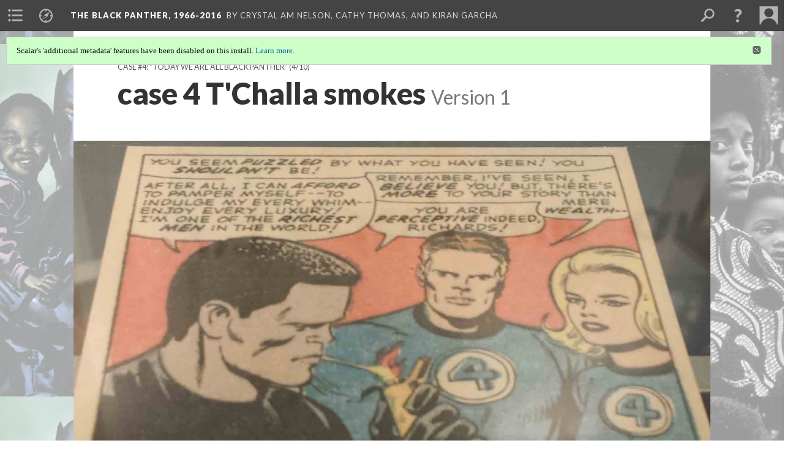

--- FILE ---
content_type: text/html; charset=UTF-8
request_url: https://scalar.usc.edu/works/pictures-and-progress-the-black-panther-1966-2016/media/case-4-tchalla-smokes.1
body_size: 50141
content:
<?xml version="1.0" encoding="UTF-8"?>
<!DOCTYPE html>
<html xml:lang="en" lang="en"
	xmlns:rdf="http://www.w3.org/1999/02/22-rdf-syntax-ns#"
	xmlns:rdfs="http://www.w3.org/2000/01/rdf-schema#"
	xmlns:dc="http://purl.org/dc/elements/1.1/"
	xmlns:dcterms="http://purl.org/dc/terms/"
	xmlns:ctag="http://commontag.org/ns#"
	xmlns:art="http://simile.mit.edu/2003/10/ontologies/artstor#"
	xmlns:sioc="http://rdfs.org/sioc/ns#"
	xmlns:sioctypes="http://rdfs.org/sioc/types#"
	xmlns:foaf="http://xmlns.com/foaf/0.1/"
	xmlns:owl="http://www.w3.org/2002/07/owl#"
	xmlns:ov="http://open.vocab.org/terms/"
	xmlns:oac="http://www.openannotation.org/ns/"
	xmlns:scalar="http://scalar.usc.edu/2012/01/scalar-ns#"
	xmlns:shoah="http://tempuri.org/"
	xmlns:prov="http://www.w3.org/ns/prov#"
	xmlns:exif="http://ns.adobe.com/exif/1.0/"
	xmlns:iptc="http://ns.exiftool.ca/IPTC/IPTC/1.0/"
	xmlns:bibo="http://purl.org/ontology/bibo/"
	xmlns:id3="http://id3.org/id3v2.4.0#"
	xmlns:dwc="http://rs.tdwg.org/dwc/terms/"
	xmlns:vra="http://purl.org/vra/"
	xmlns:cp="http://scalar.cdla.oxycreates.org/commonplace/terms/"
	xmlns:tk="http://localcontexts.org/tk/"
	xmlns:gpano="http://ns.google.com/photos/1.0/panorama/"
>
<head>
<title>case 4 T'Challa smokes</title>
<base href="https://scalar.usc.edu/works/pictures-and-progress-the-black-panther-1966-2016/media/case-4-tchalla-smokes.1" />
<meta name="description" content="" />
<meta name="viewport" content="initial-scale=1, maximum-scale=1" />
<meta http-equiv="Content-Type" content="text/html; charset=UTF-8" />
<meta property="og:title" content="The Black Panther, 1966-2016: case 4 T&#039;Challa smokes" />
<meta property="og:site_name" content="The Black Panther, 1966-2016" />
<meta property="og:url" content="https://scalar.usc.edu/works/pictures-and-progress-the-black-panther-1966-2016/media/case-4-tchalla-smokes" />
<meta property="og:description" content="" />
<meta property="og:image" content="https://scalar.usc.edu/works/pictures-and-progress-the-black-panther-1966-2016/media/Case-4-1_tchalla-smokes.jpg" />
<meta property="og:type" content="article" />
<link rel="canonical" href="https://scalar.usc.edu/works/pictures-and-progress-the-black-panther-1966-2016/media/case-4-tchalla-smokes" />
<link rel="shortcut icon" href="https://scalar.usc.edu/works/system/application/views/arbors/html5_RDFa/favicon_16.gif" />
<link rel="apple-touch-icon" href="https://scalar.usc.edu/works/system/application/views/arbors/html5_RDFa/favicon_114.jpg" />
<link id="urn" rel="scalar:urn" href="urn:scalar:version:905254" />
<link id="view" href="plain" />
<link id="default_view" href="plain" />
<link id="primary_role" rel="scalar:primary_role" href="http://scalar.usc.edu/2012/01/scalar-ns#Media" />
<link id="terms_of_service" rel="dcterms:accessRights" href="http://scalar.usc.edu/terms-of-service/" />
<link id="privacy_policy" rel="dcterms:accessRights" href="http://scalar.usc.edu/privacy-policy/" />
<link id="scalar_version" href="2.6.9
" />
<link id="book_id" href="12321" />
<link id="parent" href="https://scalar.usc.edu/works/pictures-and-progress-the-black-panther-1966-2016/" />
<link id="approot" href="https://scalar.usc.edu/works/system/application/" />
<link id="flowplayer_key" href="#$095b1678109acb79c61" />
<link id="soundcloud_id" href="55070ba50cb72b8e26f220916c4d54a3" />
<link id="recaptcha2_site_key" href="6Lf3KioTAAAAAO6t462Rf3diixP1vprCIcGBTcVZ" />
<link id="recaptcha_public_key" href="6LcXg8sSAAAAAHH0MII0Enz8_u4QHQdStcJY1YGM" />
<link id="external_direct_hyperlink" href="true" />
<link id="google_maps_key" href="AIzaSyBOttvbPzBW47HCrZ24RZHaftXtHVwuvFU" />
<link id="harvard_art_museums_key" href="" />
<link id="CI_elapsed_time" href="0.1163" />
<link type="text/css" rel="stylesheet" href="https://scalar.usc.edu/works/system/application/views/melons/cantaloupe/css/reset.css" />
<link type="text/css" rel="stylesheet" href="https://scalar.usc.edu/works/system/application/views/melons/cantaloupe/css/bootstrap.min.css" />
<link type="text/css" rel="stylesheet" href="https://scalar.usc.edu/works/system/application/views/melons/cantaloupe/css/bootstrap-accessibility.css" />
<link type="text/css" rel="stylesheet" href="https://scalar.usc.edu/works/system/application/views/melons/cantaloupe/../../widgets/mediaelement/css/annotorious.css" />
<link type="text/css" rel="stylesheet" href="https://scalar.usc.edu/works/system/application/views/melons/cantaloupe/../../widgets/mediaelement/mediaelement.css" />
<link type="text/css" rel="stylesheet" href="https://scalar.usc.edu/works/system/application/views/melons/cantaloupe/css/common.css" />
<link type="text/css" rel="stylesheet" href="https://scalar.usc.edu/works/system/application/views/melons/cantaloupe/css/scalarvis.css" />
<link type="text/css" rel="stylesheet" href="https://scalar.usc.edu/works/system/application/views/melons/cantaloupe/css/header.css" />
<link type="text/css" rel="stylesheet" href="https://scalar.usc.edu/works/system/application/views/melons/cantaloupe/css/widgets.css" />
<link type="text/css" rel="stylesheet" href="https://scalar.usc.edu/works/system/application/views/melons/cantaloupe/css/responsive.css" />
<link type="text/css" rel="stylesheet" href="https://scalar.usc.edu/works/system/application/views/melons/cantaloupe/css/timeline.css" />
<link type="text/css" rel="stylesheet" href="https://scalar.usc.edu/works/system/application/views/melons/cantaloupe/css/timeline.theme.scalar.css" />
<link type="text/css" rel="stylesheet" href="https://scalar.usc.edu/works/system/application/views/melons/cantaloupe/css/screen_print.css" media="screen,print" />
<script type="text/javascript" src="https://scalar.usc.edu/works/system/application/views/arbors/html5_RDFa/js/jquery-3.4.1.min.js"></script>
<script type="text/javascript" src="https://www.google.com/recaptcha/api.js?render=explicit"></script>
<script type="text/javascript" src="https://scalar.usc.edu/works/system/application/views/melons/cantaloupe/js/bootstrap.min.js"></script>
<script type="text/javascript" src="https://scalar.usc.edu/works/system/application/views/melons/cantaloupe/js/jquery.bootstrap-modal.js"></script>
<script type="text/javascript" src="https://scalar.usc.edu/works/system/application/views/melons/cantaloupe/js/jquery.bootstrap-accessibility.js"></script>
<script type="text/javascript" src="https://scalar.usc.edu/works/system/application/views/melons/cantaloupe/js/main.js"></script>
<script type="text/javascript" src="https://scalar.usc.edu/works/system/application/views/melons/cantaloupe/js/jquery.dotdotdot.js"></script>
<script type="text/javascript" src="https://scalar.usc.edu/works/system/application/views/melons/cantaloupe/js/jquery.scrollTo.min.js"></script>
<script type="text/javascript" src="https://scalar.usc.edu/works/system/application/views/melons/cantaloupe/js/scalarheader.jquery.js"></script>
<script type="text/javascript" src="https://scalar.usc.edu/works/system/application/views/melons/cantaloupe/js/scalarpage.jquery.js"></script>
<script type="text/javascript" src="https://scalar.usc.edu/works/system/application/views/melons/cantaloupe/js/scalarmedia.jquery.js"></script>
<script type="text/javascript" src="https://scalar.usc.edu/works/system/application/views/melons/cantaloupe/js/scalarmediadetails.jquery.js"></script>
<script type="text/javascript" src="https://scalar.usc.edu/works/system/application/views/melons/cantaloupe/js/scalarindex.jquery.js"></script>
<script type="text/javascript" src="https://scalar.usc.edu/works/system/application/views/melons/cantaloupe/js/scalarhelp.jquery.js"></script>
<script type="text/javascript" src="https://scalar.usc.edu/works/system/application/views/melons/cantaloupe/js/scalarcomments.jquery.js"></script>
<script type="text/javascript" src="https://scalar.usc.edu/works/system/application/views/melons/cantaloupe/js/scalarsearch.jquery.js"></script>
<script type="text/javascript" src="https://scalar.usc.edu/works/system/application/views/melons/cantaloupe/js/scalarvisualizations.jquery.js"></script>
<script type="text/javascript" src="https://scalar.usc.edu/works/system/application/views/melons/cantaloupe/js/scalarstructuredgallery.jquery.js"></script>
<script type="text/javascript" src="https://scalar.usc.edu/works/system/application/views/melons/cantaloupe/js/scalarwidgets.jquery.js"></script>
<script type="text/javascript" src="https://scalar.usc.edu/works/system/application/views/melons/cantaloupe/js/scalarlenses.jquery.js"></script>
<script type="text/javascript" src="https://scalar.usc.edu/works/system/application/views/melons/cantaloupe/js/jquery.tabbing.js"></script>
</head>
<body class="primary_role_media" style="background-image:url(https://scalar.usc.edu/works/pictures-and-progress-the-black-panther-1966-2016/media/Pictures-Progress-Cover-01.png);">

<article role="main">
	<header>
		<noscript><div class="error notice-js-required"><p>This site requires Javascript to be turned on. Please <a href="http://www.btny.purdue.edu/enablejavascript.html">enable Javascript</a> and reload the page.</p></div></noscript>
		<div class="scalarnotice notice-book-msg" style="display:none;" data-cookie="ci_hide_scalar_book_msg">Scalar's 'additional metadata' features have been disabled on this install. <a href="https://scalar.usc.edu">Learn more</a>.</div>
		<!-- Book -->
		<span resource="https://scalar.usc.edu/works/pictures-and-progress-the-black-panther-1966-2016" typeof="scalar:Book">
			<span property="dcterms:title" content="The Black Panther, 1966-2016"><a id="book-title" href="https://scalar.usc.edu/works/pictures-and-progress-the-black-panther-1966-2016/index">The Black Panther, 1966-2016</a></span>
			<a class="metadata" tabindex="-1" inert rel="dcterms:hasPart" href="https://scalar.usc.edu/works/pictures-and-progress-the-black-panther-1966-2016/media/case-4-tchalla-smokes"></a>
			<a class="metadata" tabindex="-1" inert rel="dcterms:tableOfContents" href="https://scalar.usc.edu/works/pictures-and-progress-the-black-panther-1966-2016/toc"></a>
			<a class="metadata" tabindex="-1" inert rel="sioc:has_owner" href="https://scalar.usc.edu/works/pictures-and-progress-the-black-panther-1966-2016/users/14153#index=1&role=author&listed=1"></a>
			<a class="metadata" tabindex="-1" inert rel="sioc:has_owner" href="https://scalar.usc.edu/works/pictures-and-progress-the-black-panther-1966-2016/users/13033#index=2&role=author&listed=1"></a>
			<a class="metadata" tabindex="-1" inert rel="sioc:has_owner" href="https://scalar.usc.edu/works/pictures-and-progress-the-black-panther-1966-2016/users/14154#index=3&role=author&listed=1"></a>
		</span>
		<span inert resource="https://scalar.usc.edu/works/pictures-and-progress-the-black-panther-1966-2016/toc" typeof="scalar:Page">
			<span class="metadata" property="dcterms:title">Main Menu</span>
		</span>
		<span resource="https://scalar.usc.edu/works/pictures-and-progress-the-black-panther-1966-2016/users/14153" typeof="foaf:Person">
			<span class="metadata" aria-hidden="true" property="foaf:name">crystal am nelson</span>
			<span class="metadata" aria-hidden="true" property="foaf:mbox_sha1sum">a8c0d4166981909bee5f6307ade72fc185ed6296</span>
		</span>
		<span resource="https://scalar.usc.edu/works/pictures-and-progress-the-black-panther-1966-2016/users/13033" typeof="foaf:Person">
			<span class="metadata" aria-hidden="true" property="foaf:name">Cathy Thomas</span>
			<a class="metadata" tabindex="-1" aria-hidden="true" rel="foaf:homepage" href="https://ucriverside.academia.edu/CathyThomas"></a>
			<span class="metadata" aria-hidden="true" property="foaf:mbox_sha1sum">c194c1b18a8a0b957192be5b5fcddc54e7171304</span>
		</span>
		<span resource="https://scalar.usc.edu/works/pictures-and-progress-the-black-panther-1966-2016/users/14154" typeof="foaf:Person">
			<span class="metadata" aria-hidden="true" property="foaf:name">Kiran Garcha</span>
			<span class="metadata" aria-hidden="true" property="foaf:mbox_sha1sum">330f0fd93233f7f8a54631b3efe31dda36bdbfdf</span>
		</span>
		<!-- Page -->
		<h1 property="dcterms:title">case 4 T'Challa smokes</h1>
		<span resource="https://scalar.usc.edu/works/pictures-and-progress-the-black-panther-1966-2016/media/case-4-tchalla-smokes" typeof="scalar:Media">
			<a class="metadata" tabindex="-1" inert rel="dcterms:hasVersion" href="https://scalar.usc.edu/works/pictures-and-progress-the-black-panther-1966-2016/media/case-4-tchalla-smokes.1"></a>
			<a class="metadata" tabindex="-1" inert rel="dcterms:isPartOf" href="https://scalar.usc.edu/works/pictures-and-progress-the-black-panther-1966-2016"></a>
			<span class="metadata" aria-hidden="true" property="scalar:isLive">1</span>
			<a class="metadata" tabindex="-1" aria-hidden="true" rel="art:thumbnail" href="http://scalar.usc.edu/works/pictures-and-progress-the-black-panther-1966-2016/media/Case-4-1_tchalla-smokes_thumb.jpg"></a>
			<a class="metadata" tabindex="-1" aria-hidden="true" rel="prov:wasAttributedTo" href="https://scalar.usc.edu/works/pictures-and-progress-the-black-panther-1966-2016/users/13033"></a>
			<span class="metadata" aria-hidden="true" property="dcterms:created">2016-11-10T11:49:28-08:00</span>
			<a class="metadata" tabindex="-1" aria-hidden="true" rel="scalar:urn" href="urn:scalar:content:342150"></a>
		</span>
		<span resource="https://scalar.usc.edu/works/pictures-and-progress-the-black-panther-1966-2016/users/13033" typeof="foaf:Person">
			<span class="metadata" aria-hidden="true" property="foaf:name">Cathy Thomas</span>
			<a class="metadata" tabindex="-1" aria-hidden="true" rel="foaf:homepage" href="https://ucriverside.academia.edu/CathyThomas"></a>
			<span class="metadata" aria-hidden="true" property="foaf:mbox_sha1sum">c194c1b18a8a0b957192be5b5fcddc54e7171304</span>
		</span>
		<span class="metadata" inert id="book-id">12321</span>
		<a class="metadata" tabindex="-1" inert rel="dcterms:isVersionOf" href="https://scalar.usc.edu/works/pictures-and-progress-the-black-panther-1966-2016/media/case-4-tchalla-smokes"></a>
		<span class="metadata" aria-hidden="true" property="ov:versionnumber">1</span>
		<a class="metadata" tabindex="-1" aria-hidden="true" rel="art:url" href="https://scalar.usc.edu/works/pictures-and-progress-the-black-panther-1966-2016/media/Case-4-1_tchalla-smokes.jpg"></a>
		<span class="metadata" aria-hidden="true" property="scalar:defaultView">plain</span>
		<a class="metadata" tabindex="-1" aria-hidden="true" rel="prov:wasAttributedTo" href="https://scalar.usc.edu/works/pictures-and-progress-the-black-panther-1966-2016/users/13033"></a>
		<span class="metadata" aria-hidden="true" property="dcterms:created">2016-11-10T11:49:28-08:00</span>
		<a class="metadata" tabindex="-1" aria-hidden="true" rel="scalar:urn" href="urn:scalar:version:905254"></a>
		<span resource="https://scalar.usc.edu/works/pictures-and-progress-the-black-panther-1966-2016/users/13033" typeof="foaf:Person">
			<span class="metadata" aria-hidden="true" property="foaf:name">Cathy Thomas</span>
			<a class="metadata" tabindex="-1" aria-hidden="true" rel="foaf:homepage" href="https://ucriverside.academia.edu/CathyThomas"></a>
			<span class="metadata" aria-hidden="true" property="foaf:mbox_sha1sum">c194c1b18a8a0b957192be5b5fcddc54e7171304</span>
		</span>
	</header>
	<span property="sioc:content"></span>

	<section>
		<h1>This page has paths:</h1>
		<ol class="has_paths">
			<!-- Inward item -->
			<li resource="urn:scalar:path:905460:905254:4" typeof="oac:Annotation">
				<a inert rel="oac:hasBody" href="https://scalar.usc.edu/works/pictures-and-progress-the-black-panther-1966-2016/case-4-today-we-are-all-black-panther.9"></a>
				<span resource="https://scalar.usc.edu/works/pictures-and-progress-the-black-panther-1966-2016/case-4-today-we-are-all-black-panther" typeof="scalar:Composite">
					<a inert rel="dcterms:hasVersion" href="https://scalar.usc.edu/works/pictures-and-progress-the-black-panther-1966-2016/case-4-today-we-are-all-black-panther.9"></a>
					<span class="metadata" aria-hidden="true" property="scalar:isLive">1</span>
					<a class="metadata" tabindex="-1" aria-hidden="true" rel="prov:wasAttributedTo" href="https://scalar.usc.edu/works/pictures-and-progress-the-black-panther-1966-2016/users/13033"></a>
					<span class="metadata" aria-hidden="true" property="dcterms:created">2016-11-07T19:42:52-08:00</span>
					<a class="metadata" tabindex="-1" aria-hidden="true" rel="scalar:urn" href="urn:scalar:content:340876"></a>
				</span>
				<span resource="https://scalar.usc.edu/works/pictures-and-progress-the-black-panther-1966-2016/users/13033" typeof="foaf:Person">
					<span class="metadata" aria-hidden="true" property="foaf:name">Cathy Thomas</span>
					<a class="metadata" tabindex="-1" aria-hidden="true" rel="foaf:homepage" href="https://ucriverside.academia.edu/CathyThomas"></a>
					<span class="metadata" aria-hidden="true" property="foaf:mbox_sha1sum">c194c1b18a8a0b957192be5b5fcddc54e7171304</span>
				</span>
				<span resource="https://scalar.usc.edu/works/pictures-and-progress-the-black-panther-1966-2016/case-4-today-we-are-all-black-panther.9" typeof="scalar:Version">
					<a inert rel="dcterms:isVersionOf" href="https://scalar.usc.edu/works/pictures-and-progress-the-black-panther-1966-2016/case-4-today-we-are-all-black-panther"></a>
					<span inert property="dcterms:title" content="Case #4: &quot;Today we are all Black Panther&quot;">
						<a href="https://scalar.usc.edu/works/pictures-and-progress-the-black-panther-1966-2016/case-4-today-we-are-all-black-panther">Case #4: "Today we are all Black Panther"</a>
					</span>
					<span inert property="scalar:fullname">Cathy Thomas</span>
					<span class="metadata" aria-hidden="true" property="ov:versionnumber">9</span>
					<span class="metadata" aria-hidden="true" property="dcterms:description">The Crew and the Black Panther effect. (quote from Black Panther #40, vol 4)</span>
					<span class="metadata" aria-hidden="true" property="scalar:defaultView">gallery</span>
					<span class="metadata" aria-hidden="true" property="scalar:continue_to_content_id">341406</span>
					<a class="metadata" tabindex="-1" aria-hidden="true" rel="prov:wasAttributedTo" href="https://scalar.usc.edu/works/pictures-and-progress-the-black-panther-1966-2016/users/13033"></a>
					<span class="metadata" aria-hidden="true" property="dcterms:created">2016-11-10T13:50:44-08:00</span>
					<a class="metadata" tabindex="-1" aria-hidden="true" rel="scalar:urn" href="urn:scalar:version:905460"></a>
				</span>
				<span inert resource="https://scalar.usc.edu/works/pictures-and-progress-the-black-panther-1966-2016/users/13033" typeof="foaf:Person">
					<span class="metadata" aria-hidden="true" property="foaf:name">Cathy Thomas</span>
					<a class="metadata" tabindex="-1" aria-hidden="true" rel="foaf:homepage" href="https://ucriverside.academia.edu/CathyThomas"></a>
					<span class="metadata" aria-hidden="true" property="foaf:mbox_sha1sum">c194c1b18a8a0b957192be5b5fcddc54e7171304</span>
				</span>
				<a rel="oac:hasTarget" href="https://scalar.usc.edu/works/pictures-and-progress-the-black-panther-1966-2016/media/case-4-tchalla-smokes.1#index=4"></a>
				<!-- Items that the inward item contains -->
				<aside>
					<h4>Contents of this path:</h4>
					<ol class="path_of">
						<li class="" resource="urn:scalar:path:905460:905237:1" typeof="oac:Annotation">
							<a rel="oac:hasBody" href="https://scalar.usc.edu/works/pictures-and-progress-the-black-panther-1966-2016/case-4-today-we-are-all-black-panther.9"></a>
							<span inert resource="https://scalar.usc.edu/works/pictures-and-progress-the-black-panther-1966-2016/media/case-4-today-we-are-all-black-panther" typeof="scalar:Media">
								<a rel="dcterms:hasVersion" href="https://scalar.usc.edu/works/pictures-and-progress-the-black-panther-1966-2016/media/case-4-today-we-are-all-black-panther.1"></a>
								<span class="metadata" aria-hidden="true" property="scalar:isLive">1</span>
								<a class="metadata" tabindex="-1" aria-hidden="true" rel="art:thumbnail" href="http://scalar.usc.edu/works/pictures-and-progress-the-black-panther-1966-2016/media/Case-4-0_thumb.jpg"></a>
								<a class="metadata" tabindex="-1" aria-hidden="true" rel="prov:wasAttributedTo" href="https://scalar.usc.edu/works/pictures-and-progress-the-black-panther-1966-2016/users/13033"></a>
								<span class="metadata" aria-hidden="true" property="dcterms:created">2016-11-10T11:45:58-08:00</span>
								<a class="metadata" tabindex="-1" aria-hidden="true" rel="scalar:urn" href="urn:scalar:content:342141"></a>
							</span>
							<span inert resource="https://scalar.usc.edu/works/pictures-and-progress-the-black-panther-1966-2016/media/case-4-today-we-are-all-black-panther.1" typeof="scalar:Version">
								<a rel="dcterms:isVersionOf" href="https://scalar.usc.edu/works/pictures-and-progress-the-black-panther-1966-2016/media/case-4-today-we-are-all-black-panther"></a>
								<span property="dcterms:title" content="Case 4: Today We Are All Black Panther">
									<a href="https://scalar.usc.edu/works/pictures-and-progress-the-black-panther-1966-2016/media/case-4-today-we-are-all-black-panther">Case 4: Today We Are All Black Panther</a>
								</span>
								<span class="metadata" aria-hidden="true" property="ov:versionnumber">1</span>
								<a class="metadata" tabindex="-1" aria-hidden="true" rel="art:url" href="https://scalar.usc.edu/works/pictures-and-progress-the-black-panther-1966-2016/media/Case-4-0.jpg"></a>
								<span class="metadata" aria-hidden="true" property="scalar:defaultView">plain</span>
								<a class="metadata" tabindex="-1" aria-hidden="true" rel="prov:wasAttributedTo" href="https://scalar.usc.edu/works/pictures-and-progress-the-black-panther-1966-2016/users/13033"></a>
								<span class="metadata" aria-hidden="true" property="dcterms:created">2016-11-10T11:45:58-08:00</span>
								<a class="metadata" tabindex="-1" aria-hidden="true" rel="scalar:urn" href="urn:scalar:version:905237"></a>
							</span>
							<a rel="oac:hasTarget" href="https://scalar.usc.edu/works/pictures-and-progress-the-black-panther-1966-2016/media/case-4-today-we-are-all-black-panther.1#index=1"></a>
						</li>
						<li class="" resource="urn:scalar:path:905460:905239:2" typeof="oac:Annotation">
							<a rel="oac:hasBody" href="https://scalar.usc.edu/works/pictures-and-progress-the-black-panther-1966-2016/case-4-today-we-are-all-black-panther.9"></a>
							<span inert resource="https://scalar.usc.edu/works/pictures-and-progress-the-black-panther-1966-2016/media/case-4-shelf-1" typeof="scalar:Media">
								<a rel="dcterms:hasVersion" href="https://scalar.usc.edu/works/pictures-and-progress-the-black-panther-1966-2016/media/case-4-shelf-1.1"></a>
								<span class="metadata" aria-hidden="true" property="scalar:isLive">1</span>
								<a class="metadata" tabindex="-1" aria-hidden="true" rel="art:thumbnail" href="http://scalar.usc.edu/works/pictures-and-progress-the-black-panther-1966-2016/media/Case-4-1_thumb.jpg"></a>
								<a class="metadata" tabindex="-1" aria-hidden="true" rel="prov:wasAttributedTo" href="https://scalar.usc.edu/works/pictures-and-progress-the-black-panther-1966-2016/users/13033"></a>
								<span class="metadata" aria-hidden="true" property="dcterms:created">2016-11-10T11:46:22-08:00</span>
								<a class="metadata" tabindex="-1" aria-hidden="true" rel="scalar:urn" href="urn:scalar:content:342142"></a>
							</span>
							<span inert resource="https://scalar.usc.edu/works/pictures-and-progress-the-black-panther-1966-2016/media/case-4-shelf-1.1" typeof="scalar:Version">
								<a rel="dcterms:isVersionOf" href="https://scalar.usc.edu/works/pictures-and-progress-the-black-panther-1966-2016/media/case-4-shelf-1"></a>
								<span property="dcterms:title" content="case 4, shelf 1">
									<a href="https://scalar.usc.edu/works/pictures-and-progress-the-black-panther-1966-2016/media/case-4-shelf-1">case 4, shelf 1</a>
								</span>
								<span class="metadata" aria-hidden="true" property="ov:versionnumber">1</span>
								<a class="metadata" tabindex="-1" aria-hidden="true" rel="art:url" href="https://scalar.usc.edu/works/pictures-and-progress-the-black-panther-1966-2016/media/Case-4-1.jpg"></a>
								<span class="metadata" aria-hidden="true" property="scalar:defaultView">plain</span>
								<a class="metadata" tabindex="-1" aria-hidden="true" rel="prov:wasAttributedTo" href="https://scalar.usc.edu/works/pictures-and-progress-the-black-panther-1966-2016/users/13033"></a>
								<span class="metadata" aria-hidden="true" property="dcterms:created">2016-11-10T11:46:22-08:00</span>
								<a class="metadata" tabindex="-1" aria-hidden="true" rel="scalar:urn" href="urn:scalar:version:905239"></a>
							</span>
							<a rel="oac:hasTarget" href="https://scalar.usc.edu/works/pictures-and-progress-the-black-panther-1966-2016/media/case-4-shelf-1.1#index=2"></a>
						</li>
						<li class="prev-page" resource="urn:scalar:path:905460:905252:3" typeof="oac:Annotation">
							<a rel="oac:hasBody" href="https://scalar.usc.edu/works/pictures-and-progress-the-black-panther-1966-2016/case-4-today-we-are-all-black-panther.9"></a>
							<span inert resource="https://scalar.usc.edu/works/pictures-and-progress-the-black-panther-1966-2016/media/case-4-misty-knight" typeof="scalar:Media">
								<a rel="dcterms:hasVersion" href="https://scalar.usc.edu/works/pictures-and-progress-the-black-panther-1966-2016/media/case-4-misty-knight.1"></a>
								<span class="metadata" aria-hidden="true" property="scalar:isLive">1</span>
								<a class="metadata" tabindex="-1" aria-hidden="true" rel="art:thumbnail" href="http://scalar.usc.edu/works/pictures-and-progress-the-black-panther-1966-2016/media/Case-4-1_mistyknight_thumb.jpg"></a>
								<a class="metadata" tabindex="-1" aria-hidden="true" rel="prov:wasAttributedTo" href="https://scalar.usc.edu/works/pictures-and-progress-the-black-panther-1966-2016/users/13033"></a>
								<span class="metadata" aria-hidden="true" property="dcterms:created">2016-11-10T11:49:01-08:00</span>
								<a class="metadata" tabindex="-1" aria-hidden="true" rel="scalar:urn" href="urn:scalar:content:342148"></a>
							</span>
							<span inert resource="https://scalar.usc.edu/works/pictures-and-progress-the-black-panther-1966-2016/media/case-4-misty-knight.1" typeof="scalar:Version">
								<a rel="dcterms:isVersionOf" href="https://scalar.usc.edu/works/pictures-and-progress-the-black-panther-1966-2016/media/case-4-misty-knight"></a>
								<span property="dcterms:title" content="case 4 Misty Knight">
									<a href="https://scalar.usc.edu/works/pictures-and-progress-the-black-panther-1966-2016/media/case-4-misty-knight">case 4 Misty Knight</a>
								</span>
								<span class="metadata" aria-hidden="true" property="ov:versionnumber">1</span>
								<a class="metadata" tabindex="-1" aria-hidden="true" rel="art:url" href="https://scalar.usc.edu/works/pictures-and-progress-the-black-panther-1966-2016/media/Case-4-1_mistyknight.jpg"></a>
								<span class="metadata" aria-hidden="true" property="scalar:defaultView">plain</span>
								<a class="metadata" tabindex="-1" aria-hidden="true" rel="prov:wasAttributedTo" href="https://scalar.usc.edu/works/pictures-and-progress-the-black-panther-1966-2016/users/13033"></a>
								<span class="metadata" aria-hidden="true" property="dcterms:created">2016-11-10T11:49:01-08:00</span>
								<a class="metadata" tabindex="-1" aria-hidden="true" rel="scalar:urn" href="urn:scalar:version:905252"></a>
							</span>
							<a rel="oac:hasTarget" href="https://scalar.usc.edu/works/pictures-and-progress-the-black-panther-1966-2016/media/case-4-misty-knight.1#index=3"></a>
						</li>
						<li class="current-page" resource="urn:scalar:path:905460:905254:4" typeof="oac:Annotation">
							<a rel="oac:hasBody" href="https://scalar.usc.edu/works/pictures-and-progress-the-black-panther-1966-2016/case-4-today-we-are-all-black-panther.9"></a>
							<span inert resource="https://scalar.usc.edu/works/pictures-and-progress-the-black-panther-1966-2016/media/case-4-tchalla-smokes" typeof="scalar:Media">
								<a rel="dcterms:hasVersion" href="https://scalar.usc.edu/works/pictures-and-progress-the-black-panther-1966-2016/media/case-4-tchalla-smokes.1"></a>
								<span class="metadata" aria-hidden="true" property="scalar:isLive">1</span>
								<a class="metadata" tabindex="-1" aria-hidden="true" rel="art:thumbnail" href="http://scalar.usc.edu/works/pictures-and-progress-the-black-panther-1966-2016/media/Case-4-1_tchalla-smokes_thumb.jpg"></a>
								<a class="metadata" tabindex="-1" aria-hidden="true" rel="prov:wasAttributedTo" href="https://scalar.usc.edu/works/pictures-and-progress-the-black-panther-1966-2016/users/13033"></a>
								<span class="metadata" aria-hidden="true" property="dcterms:created">2016-11-10T11:49:28-08:00</span>
								<a class="metadata" tabindex="-1" aria-hidden="true" rel="scalar:urn" href="urn:scalar:content:342150"></a>
							</span>
							<span inert resource="https://scalar.usc.edu/works/pictures-and-progress-the-black-panther-1966-2016/media/case-4-tchalla-smokes.1" typeof="scalar:Version">
								<a rel="dcterms:isVersionOf" href="https://scalar.usc.edu/works/pictures-and-progress-the-black-panther-1966-2016/media/case-4-tchalla-smokes"></a>
								<span property="dcterms:title" content="case 4 T&#039;Challa smokes">
									<a href="https://scalar.usc.edu/works/pictures-and-progress-the-black-panther-1966-2016/media/case-4-tchalla-smokes">case 4 T'Challa smokes</a>
								</span>
								<span class="metadata" aria-hidden="true" property="ov:versionnumber">1</span>
								<a class="metadata" tabindex="-1" aria-hidden="true" rel="art:url" href="https://scalar.usc.edu/works/pictures-and-progress-the-black-panther-1966-2016/media/Case-4-1_tchalla-smokes.jpg"></a>
								<span class="metadata" aria-hidden="true" property="scalar:defaultView">plain</span>
								<a class="metadata" tabindex="-1" aria-hidden="true" rel="prov:wasAttributedTo" href="https://scalar.usc.edu/works/pictures-and-progress-the-black-panther-1966-2016/users/13033"></a>
								<span class="metadata" aria-hidden="true" property="dcterms:created">2016-11-10T11:49:28-08:00</span>
								<a class="metadata" tabindex="-1" aria-hidden="true" rel="scalar:urn" href="urn:scalar:version:905254"></a>
							</span>
							<a rel="oac:hasTarget" href="https://scalar.usc.edu/works/pictures-and-progress-the-black-panther-1966-2016/media/case-4-tchalla-smokes.1#index=4"></a>
						</li>
						<li class="next-page" resource="urn:scalar:path:905460:905243:5" typeof="oac:Annotation">
							<a rel="oac:hasBody" href="https://scalar.usc.edu/works/pictures-and-progress-the-black-panther-1966-2016/case-4-today-we-are-all-black-panther.9"></a>
							<span inert resource="https://scalar.usc.edu/works/pictures-and-progress-the-black-panther-1966-2016/media/case-4-shelf-2" typeof="scalar:Media">
								<a rel="dcterms:hasVersion" href="https://scalar.usc.edu/works/pictures-and-progress-the-black-panther-1966-2016/media/case-4-shelf-2.1"></a>
								<span class="metadata" aria-hidden="true" property="scalar:isLive">1</span>
								<a class="metadata" tabindex="-1" aria-hidden="true" rel="art:thumbnail" href="http://scalar.usc.edu/works/pictures-and-progress-the-black-panther-1966-2016/media/Case-4-2_thumb.jpg"></a>
								<a class="metadata" tabindex="-1" aria-hidden="true" rel="prov:wasAttributedTo" href="https://scalar.usc.edu/works/pictures-and-progress-the-black-panther-1966-2016/users/13033"></a>
								<span class="metadata" aria-hidden="true" property="dcterms:created">2016-11-10T11:46:38-08:00</span>
								<a class="metadata" tabindex="-1" aria-hidden="true" rel="scalar:urn" href="urn:scalar:content:342144"></a>
							</span>
							<span inert resource="https://scalar.usc.edu/works/pictures-and-progress-the-black-panther-1966-2016/media/case-4-shelf-2.1" typeof="scalar:Version">
								<a rel="dcterms:isVersionOf" href="https://scalar.usc.edu/works/pictures-and-progress-the-black-panther-1966-2016/media/case-4-shelf-2"></a>
								<span property="dcterms:title" content="case 4, shelf 2">
									<a href="https://scalar.usc.edu/works/pictures-and-progress-the-black-panther-1966-2016/media/case-4-shelf-2">case 4, shelf 2</a>
								</span>
								<span class="metadata" aria-hidden="true" property="ov:versionnumber">1</span>
								<a class="metadata" tabindex="-1" aria-hidden="true" rel="art:url" href="https://scalar.usc.edu/works/pictures-and-progress-the-black-panther-1966-2016/media/Case-4-2.jpg"></a>
								<span class="metadata" aria-hidden="true" property="scalar:defaultView">plain</span>
								<a class="metadata" tabindex="-1" aria-hidden="true" rel="prov:wasAttributedTo" href="https://scalar.usc.edu/works/pictures-and-progress-the-black-panther-1966-2016/users/13033"></a>
								<span class="metadata" aria-hidden="true" property="dcterms:created">2016-11-10T11:46:38-08:00</span>
								<a class="metadata" tabindex="-1" aria-hidden="true" rel="scalar:urn" href="urn:scalar:version:905243"></a>
							</span>
							<a rel="oac:hasTarget" href="https://scalar.usc.edu/works/pictures-and-progress-the-black-panther-1966-2016/media/case-4-shelf-2.1#index=5"></a>
						</li>
						<li class="" resource="urn:scalar:path:905460:905244:6" typeof="oac:Annotation">
							<a rel="oac:hasBody" href="https://scalar.usc.edu/works/pictures-and-progress-the-black-panther-1966-2016/case-4-today-we-are-all-black-panther.9"></a>
							<span inert resource="https://scalar.usc.edu/works/pictures-and-progress-the-black-panther-1966-2016/media/case-4-shelf-3" typeof="scalar:Media">
								<a rel="dcterms:hasVersion" href="https://scalar.usc.edu/works/pictures-and-progress-the-black-panther-1966-2016/media/case-4-shelf-3.1"></a>
								<span class="metadata" aria-hidden="true" property="scalar:isLive">1</span>
								<a class="metadata" tabindex="-1" aria-hidden="true" rel="art:thumbnail" href="http://scalar.usc.edu/works/pictures-and-progress-the-black-panther-1966-2016/media/Case-4-3_thumb.jpg"></a>
								<a class="metadata" tabindex="-1" aria-hidden="true" rel="prov:wasAttributedTo" href="https://scalar.usc.edu/works/pictures-and-progress-the-black-panther-1966-2016/users/13033"></a>
								<span class="metadata" aria-hidden="true" property="dcterms:created">2016-11-10T11:47:06-08:00</span>
								<a class="metadata" tabindex="-1" aria-hidden="true" rel="scalar:urn" href="urn:scalar:content:342145"></a>
							</span>
							<span inert resource="https://scalar.usc.edu/works/pictures-and-progress-the-black-panther-1966-2016/media/case-4-shelf-3.1" typeof="scalar:Version">
								<a rel="dcterms:isVersionOf" href="https://scalar.usc.edu/works/pictures-and-progress-the-black-panther-1966-2016/media/case-4-shelf-3"></a>
								<span property="dcterms:title" content="case 4, shelf 3">
									<a href="https://scalar.usc.edu/works/pictures-and-progress-the-black-panther-1966-2016/media/case-4-shelf-3">case 4, shelf 3</a>
								</span>
								<span class="metadata" aria-hidden="true" property="ov:versionnumber">1</span>
								<a class="metadata" tabindex="-1" aria-hidden="true" rel="art:url" href="https://scalar.usc.edu/works/pictures-and-progress-the-black-panther-1966-2016/media/Case-4-3.jpg"></a>
								<span class="metadata" aria-hidden="true" property="scalar:defaultView">plain</span>
								<a class="metadata" tabindex="-1" aria-hidden="true" rel="prov:wasAttributedTo" href="https://scalar.usc.edu/works/pictures-and-progress-the-black-panther-1966-2016/users/13033"></a>
								<span class="metadata" aria-hidden="true" property="dcterms:created">2016-11-10T11:47:06-08:00</span>
								<a class="metadata" tabindex="-1" aria-hidden="true" rel="scalar:urn" href="urn:scalar:version:905244"></a>
							</span>
							<a rel="oac:hasTarget" href="https://scalar.usc.edu/works/pictures-and-progress-the-black-panther-1966-2016/media/case-4-shelf-3.1#index=6"></a>
						</li>
						<li class="" resource="urn:scalar:path:905460:905291:7" typeof="oac:Annotation">
							<a rel="oac:hasBody" href="https://scalar.usc.edu/works/pictures-and-progress-the-black-panther-1966-2016/case-4-today-we-are-all-black-panther.9"></a>
							<span inert resource="https://scalar.usc.edu/works/pictures-and-progress-the-black-panther-1966-2016/marvel-black-panther-music-video" typeof="scalar:Media">
								<a rel="dcterms:hasVersion" href="https://scalar.usc.edu/works/pictures-and-progress-the-black-panther-1966-2016/marvel-black-panther-music-video.1"></a>
								<span class="metadata" aria-hidden="true" property="scalar:isLive">1</span>
								<a class="metadata" tabindex="-1" aria-hidden="true" rel="art:thumbnail" href="https://i.ytimg.com/vi/uZU7Y1Hdww0/hqdefault.jpg"></a>
								<a class="metadata" tabindex="-1" aria-hidden="true" rel="prov:wasAttributedTo" href="https://scalar.usc.edu/works/pictures-and-progress-the-black-panther-1966-2016/users/13033"></a>
								<span class="metadata" aria-hidden="true" property="dcterms:created">2016-11-10T12:16:01-08:00</span>
								<a class="metadata" tabindex="-1" aria-hidden="true" rel="scalar:urn" href="urn:scalar:content:342161"></a>
							</span>
							<span inert resource="https://scalar.usc.edu/works/pictures-and-progress-the-black-panther-1966-2016/marvel-black-panther-music-video.1" typeof="scalar:Version">
								<a rel="dcterms:isVersionOf" href="https://scalar.usc.edu/works/pictures-and-progress-the-black-panther-1966-2016/marvel-black-panther-music-video"></a>
								<span property="dcterms:title" content="Marvel Black Panther Music Video">
									<a href="https://scalar.usc.edu/works/pictures-and-progress-the-black-panther-1966-2016/marvel-black-panther-music-video">Marvel Black Panther Music Video</a>
								</span>
								<span class="metadata" aria-hidden="true" property="ov:versionnumber">1</span>
								<span class="metadata" aria-hidden="true" property="dcterms:description">Wakanda Weh T'Challa Black Panther Theme by Stephen James Taylor Marvel Music Group I do not own the rights to this video. Series was done by Marvel ...</span>
								<a class="metadata" tabindex="-1" aria-hidden="true" rel="art:url" href="http://www.youtube.com/v/uZU7Y1Hdww0"></a>
								<span class="metadata" aria-hidden="true" property="scalar:defaultView">plain</span>
								<a class="metadata" tabindex="-1" aria-hidden="true" rel="prov:wasAttributedTo" href="https://scalar.usc.edu/works/pictures-and-progress-the-black-panther-1966-2016/users/13033"></a>
								<span class="metadata" aria-hidden="true" property="dcterms:created">2016-11-10T12:16:01-08:00</span>
								<a class="metadata" tabindex="-1" aria-hidden="true" rel="scalar:urn" href="urn:scalar:version:905291"></a>
							</span>
							<a rel="oac:hasTarget" href="https://scalar.usc.edu/works/pictures-and-progress-the-black-panther-1966-2016/marvel-black-panther-music-video.1#index=7"></a>
						</li>
						<li class="" resource="urn:scalar:path:905460:905447:8" typeof="oac:Annotation">
							<a rel="oac:hasBody" href="https://scalar.usc.edu/works/pictures-and-progress-the-black-panther-1966-2016/case-4-today-we-are-all-black-panther.9"></a>
							<span inert resource="https://scalar.usc.edu/works/pictures-and-progress-the-black-panther-1966-2016/case-1-who-is-the-black-panther" typeof="scalar:Composite">
								<a rel="dcterms:hasVersion" href="https://scalar.usc.edu/works/pictures-and-progress-the-black-panther-1966-2016/case-1-who-is-the-black-panther.15"></a>
								<span class="metadata" aria-hidden="true" property="scalar:isLive">1</span>
								<a class="metadata" tabindex="-1" aria-hidden="true" rel="prov:wasAttributedTo" href="https://scalar.usc.edu/works/pictures-and-progress-the-black-panther-1966-2016/users/13033"></a>
								<span class="metadata" aria-hidden="true" property="dcterms:created">2016-11-07T17:57:02-08:00</span>
								<a class="metadata" tabindex="-1" aria-hidden="true" rel="scalar:urn" href="urn:scalar:content:340810"></a>
							</span>
							<span inert resource="https://scalar.usc.edu/works/pictures-and-progress-the-black-panther-1966-2016/case-1-who-is-the-black-panther.15" typeof="scalar:Version">
								<a rel="dcterms:isVersionOf" href="https://scalar.usc.edu/works/pictures-and-progress-the-black-panther-1966-2016/case-1-who-is-the-black-panther"></a>
								<span property="dcterms:title" content="Case #1: Who is the Black Panther?">
									<a href="https://scalar.usc.edu/works/pictures-and-progress-the-black-panther-1966-2016/case-1-who-is-the-black-panther">Case #1: Who is the Black Panther?</a>
								</span>
								<span class="metadata" aria-hidden="true" property="ov:versionnumber">15</span>
								<span class="metadata" aria-hidden="true" property="dcterms:description">Inspired by the Black Power movement of the 1960's, the Black Panther is born</span>
								<span class="metadata" aria-hidden="true" property="scalar:defaultView">gallery</span>
								<span class="metadata" aria-hidden="true" property="scalar:continue_to_content_id">341406</span>
								<a class="metadata" tabindex="-1" aria-hidden="true" rel="prov:wasAttributedTo" href="https://scalar.usc.edu/works/pictures-and-progress-the-black-panther-1966-2016/users/13033"></a>
								<span class="metadata" aria-hidden="true" property="dcterms:created">2016-11-10T13:47:37-08:00</span>
								<a class="metadata" tabindex="-1" aria-hidden="true" rel="scalar:urn" href="urn:scalar:version:905447"></a>
							</span>
							<a rel="oac:hasTarget" href="https://scalar.usc.edu/works/pictures-and-progress-the-black-panther-1966-2016/case-1-who-is-the-black-panther.15#index=8"></a>
						</li>
						<li class="" resource="urn:scalar:path:905460:905440:9" typeof="oac:Annotation">
							<a rel="oac:hasBody" href="https://scalar.usc.edu/works/pictures-and-progress-the-black-panther-1966-2016/case-4-today-we-are-all-black-panther.9"></a>
							<span inert resource="https://scalar.usc.edu/works/pictures-and-progress-the-black-panther-1966-2016/case-2-between-the-world-and-tchalla" typeof="scalar:Composite">
								<a rel="dcterms:hasVersion" href="https://scalar.usc.edu/works/pictures-and-progress-the-black-panther-1966-2016/case-2-between-the-world-and-tchalla.8"></a>
								<span class="metadata" aria-hidden="true" property="scalar:isLive">1</span>
								<a class="metadata" tabindex="-1" aria-hidden="true" rel="prov:wasAttributedTo" href="https://scalar.usc.edu/works/pictures-and-progress-the-black-panther-1966-2016/users/13033"></a>
								<span class="metadata" aria-hidden="true" property="dcterms:created">2016-11-07T19:37:31-08:00</span>
								<a class="metadata" tabindex="-1" aria-hidden="true" rel="scalar:urn" href="urn:scalar:content:340870"></a>
							</span>
							<span inert resource="https://scalar.usc.edu/works/pictures-and-progress-the-black-panther-1966-2016/case-2-between-the-world-and-tchalla.8" typeof="scalar:Version">
								<a rel="dcterms:isVersionOf" href="https://scalar.usc.edu/works/pictures-and-progress-the-black-panther-1966-2016/case-2-between-the-world-and-tchalla"></a>
								<span property="dcterms:title" content="Case #2: Between the World and T&#039;Challa">
									<a href="https://scalar.usc.edu/works/pictures-and-progress-the-black-panther-1966-2016/case-2-between-the-world-and-tchalla">Case #2: Between the World and T'Challa</a>
								</span>
								<span class="metadata" aria-hidden="true" property="ov:versionnumber">8</span>
								<span class="metadata" aria-hidden="true" property="dcterms:description">Wakanda, vibranium, allies, enemies, and the Techno Organic Jungle</span>
								<span class="metadata" aria-hidden="true" property="scalar:defaultView">gallery</span>
								<span class="metadata" aria-hidden="true" property="scalar:continue_to_content_id">341406</span>
								<a class="metadata" tabindex="-1" aria-hidden="true" rel="prov:wasAttributedTo" href="https://scalar.usc.edu/works/pictures-and-progress-the-black-panther-1966-2016/users/13033"></a>
								<span class="metadata" aria-hidden="true" property="dcterms:created">2016-11-10T13:46:13-08:00</span>
								<a class="metadata" tabindex="-1" aria-hidden="true" rel="scalar:urn" href="urn:scalar:version:905440"></a>
							</span>
							<a rel="oac:hasTarget" href="https://scalar.usc.edu/works/pictures-and-progress-the-black-panther-1966-2016/case-2-between-the-world-and-tchalla.8#index=9"></a>
						</li>
						<li class="" resource="urn:scalar:path:905460:905450:10" typeof="oac:Annotation">
							<a rel="oac:hasBody" href="https://scalar.usc.edu/works/pictures-and-progress-the-black-panther-1966-2016/case-4-today-we-are-all-black-panther.9"></a>
							<span inert resource="https://scalar.usc.edu/works/pictures-and-progress-the-black-panther-1966-2016/case-3-no-one-man" typeof="scalar:Composite">
								<a rel="dcterms:hasVersion" href="https://scalar.usc.edu/works/pictures-and-progress-the-black-panther-1966-2016/case-3-no-one-man.10"></a>
								<span class="metadata" aria-hidden="true" property="scalar:isLive">1</span>
								<a class="metadata" tabindex="-1" aria-hidden="true" rel="prov:wasAttributedTo" href="https://scalar.usc.edu/works/pictures-and-progress-the-black-panther-1966-2016/users/13033"></a>
								<span class="metadata" aria-hidden="true" property="dcterms:created">2016-11-07T19:40:29-08:00</span>
								<a class="metadata" tabindex="-1" aria-hidden="true" rel="scalar:urn" href="urn:scalar:content:340873"></a>
							</span>
							<span inert resource="https://scalar.usc.edu/works/pictures-and-progress-the-black-panther-1966-2016/case-3-no-one-man.10" typeof="scalar:Version">
								<a rel="dcterms:isVersionOf" href="https://scalar.usc.edu/works/pictures-and-progress-the-black-panther-1966-2016/case-3-no-one-man"></a>
								<span property="dcterms:title" content="Case #3: &quot;No One Man&quot;">
									<a href="https://scalar.usc.edu/works/pictures-and-progress-the-black-panther-1966-2016/case-3-no-one-man">Case #3: "No One Man"</a>
								</span>
								<span class="metadata" aria-hidden="true" property="ov:versionnumber">10</span>
								<span class="metadata" aria-hidden="true" property="dcterms:description">The influence of Dora Milaje, Shuri, Storm and others keeps the Black Panther on his toes</span>
								<span class="metadata" aria-hidden="true" property="scalar:defaultView">gallery</span>
								<span class="metadata" aria-hidden="true" property="scalar:continue_to_content_id">341406</span>
								<a class="metadata" tabindex="-1" aria-hidden="true" rel="prov:wasAttributedTo" href="https://scalar.usc.edu/works/pictures-and-progress-the-black-panther-1966-2016/users/13033"></a>
								<span class="metadata" aria-hidden="true" property="dcterms:created">2016-11-10T13:48:45-08:00</span>
								<a class="metadata" tabindex="-1" aria-hidden="true" rel="scalar:urn" href="urn:scalar:version:905450"></a>
							</span>
							<a rel="oac:hasTarget" href="https://scalar.usc.edu/works/pictures-and-progress-the-black-panther-1966-2016/case-3-no-one-man.10#index=10"></a>
						</li>
						<li class="" resource="urn:scalar:path:905460:905460:11" typeof="oac:Annotation">
							<a rel="oac:hasBody" href="https://scalar.usc.edu/works/pictures-and-progress-the-black-panther-1966-2016/case-4-today-we-are-all-black-panther.9"></a>
							<span inert resource="https://scalar.usc.edu/works/pictures-and-progress-the-black-panther-1966-2016/case-4-today-we-are-all-black-panther" typeof="scalar:Composite">
								<a rel="dcterms:hasVersion" href="https://scalar.usc.edu/works/pictures-and-progress-the-black-panther-1966-2016/case-4-today-we-are-all-black-panther.9"></a>
								<span class="metadata" aria-hidden="true" property="scalar:isLive">1</span>
								<a class="metadata" tabindex="-1" aria-hidden="true" rel="prov:wasAttributedTo" href="https://scalar.usc.edu/works/pictures-and-progress-the-black-panther-1966-2016/users/13033"></a>
								<span class="metadata" aria-hidden="true" property="dcterms:created">2016-11-07T19:42:52-08:00</span>
								<a class="metadata" tabindex="-1" aria-hidden="true" rel="scalar:urn" href="urn:scalar:content:340876"></a>
							</span>
							<span inert resource="https://scalar.usc.edu/works/pictures-and-progress-the-black-panther-1966-2016/case-4-today-we-are-all-black-panther.9" typeof="scalar:Version">
								<a rel="dcterms:isVersionOf" href="https://scalar.usc.edu/works/pictures-and-progress-the-black-panther-1966-2016/case-4-today-we-are-all-black-panther"></a>
								<span property="dcterms:title" content="Case #4: &quot;Today we are all Black Panther&quot;">
									<a href="https://scalar.usc.edu/works/pictures-and-progress-the-black-panther-1966-2016/case-4-today-we-are-all-black-panther">Case #4: "Today we are all Black Panther"</a>
								</span>
								<span class="metadata" aria-hidden="true" property="ov:versionnumber">9</span>
								<span class="metadata" aria-hidden="true" property="dcterms:description">The Crew and the Black Panther effect. (quote from Black Panther #40, vol 4)</span>
								<span class="metadata" aria-hidden="true" property="scalar:defaultView">gallery</span>
								<span class="metadata" aria-hidden="true" property="scalar:continue_to_content_id">341406</span>
								<a class="metadata" tabindex="-1" aria-hidden="true" rel="prov:wasAttributedTo" href="https://scalar.usc.edu/works/pictures-and-progress-the-black-panther-1966-2016/users/13033"></a>
								<span class="metadata" aria-hidden="true" property="dcterms:created">2016-11-10T13:50:44-08:00</span>
								<a class="metadata" tabindex="-1" aria-hidden="true" rel="scalar:urn" href="urn:scalar:version:905460"></a>
							</span>
							<a rel="oac:hasTarget" href="https://scalar.usc.edu/works/pictures-and-progress-the-black-panther-1966-2016/case-4-today-we-are-all-black-panther.9#index=11"></a>
						</li>
					</ol>
				</aside>
			</li>
		</ol>
	</section>
	</article>

</body>
</html>
